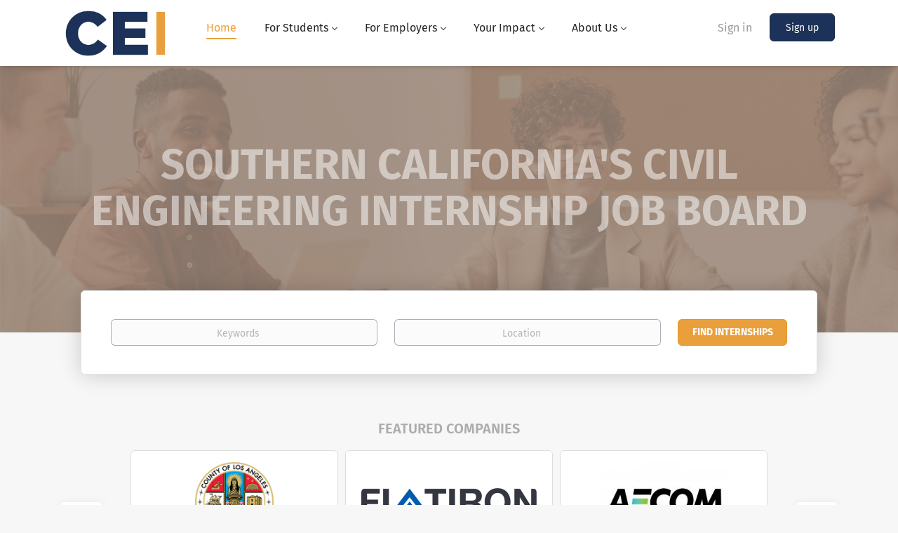

--- FILE ---
content_type: text/html;charset=utf-8
request_url: https://civilengineeringinternships.com/
body_size: 10954
content:
<!DOCTYPE html>
<html lang="en">
<head>
	<meta charset="utf-8">
	<meta http-equiv="X-UA-Compatible" content="IE=edge">
	<meta name="viewport" content="width=device-width, initial-scale=1">
	<!-- The above 3 meta tags *must* come first in the head; any other head content must come *after* these tags -->

	<meta name="keywords" content="">
	<meta name="description" content="A specialized hub for civil engineering students in Orange County, Los Angeles County, and Riverside County to find valuable, paid internships.">
	<meta name="viewport" content="width=device-width, height=device-height, initial-scale=1.0, target-densityDpi=device-dpi">
	<link rel="alternate" type="application/rss+xml" title="Internships" href="https://civilengineeringinternships.com/rss/">

	<title>Civil Engineering Internships in Southern California 2020</title>

	<link href="https://cdn.smartjobboard.com/2025.09/templates/BootstrapDND/assets/styles.css" rel="stylesheet">
	<link href="https://civilengineeringinternships.com/templates/BootstrapDND/assets/style/styles.css?v=1759912610.213" rel="stylesheet" id="styles">

	<link rel="icon" href="https://civilengineeringinternships.com/templates/BootstrapDND/assets/images/favicon-32x32.png" type="image/x-icon" />
<link href="https://cdn.smartjobboard.com/fonts/fira-sans/style.css" rel="stylesheet" type="text/css" media="print" onload="this.media='all'; this.onload=null;">
<meta property="og:type" content="website" />
<meta property="og:site_name" content="CivilEngineeringInternships.com" />
<meta property="og:url" content="https://civilengineeringinternships.com/" />
<meta property="og:title" content="Civil Engineering Internships in Southern California 2020" />
<meta property="og:description" content="A specialized hub for civil engineering students in Orange County, Los Angeles County, and Riverside County to find valuable, paid internships." />
<meta property="og:image" content="https://civilengineeringinternships.com/templates/BootstrapDND/assets/images/CEI%20sq%20logo.png" />
<meta name="twitter:image" content="https://civilengineeringinternships.com/templates/BootstrapDND/assets/images/CEI%20sq%20logo.png">
<meta property="og:image" content="https://civilengineeringinternships.com/templates/BootstrapDND/assets/images/CEI_Transparent.png" />
<script type="application/ld+json">{"@context":"https:\/\/schema.org","@type":"WebSite","url":"https:\/\/civilengineeringinternships.com","image":"https:\/\/civilengineeringinternships.com\/templates\/BootstrapDND\/assets\/images\/CEI_Transparent.png","description":"A specialized hub for civil engineering students in Orange County, Los Angeles County, and Riverside County to find valuable, paid internships.","keywords":"","name":"CivilEngineeringInternships.com","potentialAction":{"@type":"SearchAction","target":"https:\/\/civilengineeringinternships.com\/jobs\/?q={q}","query-input":"required name=q"}}</script>
            <!-- Global Site Tag (gtag.js) - Google Analytics -->
        <script async src="https://www.googletagmanager.com/gtag/js?id=UA-150930063-1"></script>
        <script>
            window.dataLayer = window.dataLayer || [];
            function gtag(){ dataLayer.push(arguments); }
            gtag('js', new Date());
                            gtag('config', 'UA-150930063-1', { 'anonymize_ip': true });
                                        gtag('config', 'UA-110320771-1', {
                    'anonymize_ip': true,
                    'dimension1': 'civilengineeringinternships.mysmartjobboard.com',
                    'dimension2': 'BootstrapDND'
                });
                    </script>
            <script>
    </script>	<style type="text/css"></style>
	
</head>
<body>
	<nav class="navbar navbar-default">
	<div class="container container-fluid">
		<div class="logo navbar-header">
			<a class="logo__text navbar-brand" href="https://civilengineeringinternships.com">
				<img src="https://civilengineeringinternships.com/templates/BootstrapDND/assets/images/CEI_Transparent.png" alt="CivilEngineeringInternships.com" />
			</a>
		</div>
		<div class="burger-button__wrapper burger-button__wrapper__js visible-sm visible-xs"
			 data-target="#navbar-collapse" data-toggle="collapse">
			<a href="#" aria-label="Navigation Menu"><div class="burger-button"></div></a>
		</div>
		<div class="collapse navbar-collapse" id="navbar-collapse">
			<div class="visible-sm visible-xs">
													<ul class="nav navbar-nav navbar-left">
            <li class="navbar__item active">
            <a class="navbar__link" href="/" ><span>Home</span></a>
                    </li>
            <li class="navbar__item  dropdown">
            <a class="navbar__link" href="/jobs/" ><span>For Students</span></a>
                            <ul class="dropdown-menu">
                                            <li class="navbar__item ">
                            <a class="navbar__link" href="/jobs/" ><span>Find Internships</span></a>
                        </li>
                                            <li class="navbar__item ">
                            <a class="navbar__link" href="/intern-success/" ><span>Intern Success</span></a>
                        </li>
                                            <li class="navbar__item ">
                            <a class="navbar__link" href="/how-to-apply-to-student-org-funding/" ><span>Apply for Funding</span></a>
                        </li>
                                            <li class="navbar__item ">
                            <a class="navbar__link" href="/student-faq/" ><span>How It Works/FAQ</span></a>
                        </li>
                                    </ul>
                    </li>
            <li class="navbar__item  dropdown">
            <a class="navbar__link" href="/add-listing/?listing_type_id=Job" ><span>For Employers</span></a>
                            <ul class="dropdown-menu">
                                            <li class="navbar__item ">
                            <a class="navbar__link" href="/employer-products/" ><span>Pricing</span></a>
                        </li>
                                            <li class="navbar__item ">
                            <a class="navbar__link" href="/add-listing/?listing_type_id=Job" ><span>Post an Internship</span></a>
                        </li>
                                            <li class="navbar__item ">
                            <a class="navbar__link" href="/employer-faq/" ><span>How It Works/FAQ</span></a>
                        </li>
                                    </ul>
                    </li>
            <li class="navbar__item  dropdown">
            <a class="navbar__link" href="/your-impact/" ><span>Your Impact</span></a>
                            <ul class="dropdown-menu">
                                            <li class="navbar__item ">
                            <a class="navbar__link" href="/donate/" ><span>Donate</span></a>
                        </li>
                                    </ul>
                    </li>
            <li class="navbar__item  dropdown">
            <a class="navbar__link" href="/about/" ><span>About Us</span></a>
                            <ul class="dropdown-menu">
                                            <li class="navbar__item ">
                            <a class="navbar__link" href="/about/" ><span>About Us</span></a>
                        </li>
                                            <li class="navbar__item ">
                            <a class="navbar__link" href="https://www.projectpartners.com/" ><span>Project Partners</span></a>
                        </li>
                                    </ul>
                    </li>
    </ul>


				
			</div>
			<ul class="nav navbar-nav navbar-right">
									<li class="navbar__item navbar__item ">
						<a class="navbar__link navbar__login" href="https://civilengineeringinternships.com/login/">Sign in</a>
					</li>
					<li class="navbar__item navbar__item__filled"><a class="navbar__link  btn__blue" href="https://civilengineeringinternships.com/registration/">Sign up</a></li>
							</ul>
			<div class="visible-md visible-lg">
									<ul class="nav navbar-nav navbar-left">
            <li class="navbar__item active">
            <a class="navbar__link" href="/" ><span>Home</span></a>
                    </li>
            <li class="navbar__item  dropdown">
            <a class="navbar__link" href="/jobs/" ><span>For Students</span></a>
                            <ul class="dropdown-menu">
                                            <li class="navbar__item ">
                            <a class="navbar__link" href="/jobs/" ><span>Find Internships</span></a>
                        </li>
                                            <li class="navbar__item ">
                            <a class="navbar__link" href="/intern-success/" ><span>Intern Success</span></a>
                        </li>
                                            <li class="navbar__item ">
                            <a class="navbar__link" href="/how-to-apply-to-student-org-funding/" ><span>Apply for Funding</span></a>
                        </li>
                                            <li class="navbar__item ">
                            <a class="navbar__link" href="/student-faq/" ><span>How It Works/FAQ</span></a>
                        </li>
                                    </ul>
                    </li>
            <li class="navbar__item  dropdown">
            <a class="navbar__link" href="/add-listing/?listing_type_id=Job" ><span>For Employers</span></a>
                            <ul class="dropdown-menu">
                                            <li class="navbar__item ">
                            <a class="navbar__link" href="/employer-products/" ><span>Pricing</span></a>
                        </li>
                                            <li class="navbar__item ">
                            <a class="navbar__link" href="/add-listing/?listing_type_id=Job" ><span>Post an Internship</span></a>
                        </li>
                                            <li class="navbar__item ">
                            <a class="navbar__link" href="/employer-faq/" ><span>How It Works/FAQ</span></a>
                        </li>
                                    </ul>
                    </li>
            <li class="navbar__item  dropdown">
            <a class="navbar__link" href="/your-impact/" ><span>Your Impact</span></a>
                            <ul class="dropdown-menu">
                                            <li class="navbar__item ">
                            <a class="navbar__link" href="/donate/" ><span>Donate</span></a>
                        </li>
                                    </ul>
                    </li>
            <li class="navbar__item  dropdown">
            <a class="navbar__link" href="/about/" ><span>About Us</span></a>
                            <ul class="dropdown-menu">
                                            <li class="navbar__item ">
                            <a class="navbar__link" href="/about/" ><span>About Us</span></a>
                        </li>
                                            <li class="navbar__item ">
                            <a class="navbar__link" href="https://www.projectpartners.com/" ><span>Project Partners</span></a>
                        </li>
                                    </ul>
                    </li>
    </ul>


				
			</div>
		</div>
	</div>
</nav>

<div id="apply-modal" class="modal fade" tabindex="-1">
	<div class="modal-dialog">
		<div class="modal-content">
			<div class="modal-header">
				<button type="button" class="close" data-dismiss="modal" aria-label="Close"></button>
				<h4 class="modal-title"></h4>
			</div>
			<div class="modal-body">
			</div>
		</div>
	</div>
</div>


	<div class="widgets__container      " data-name="main">
            <div class="section" data-type="search_form" data-name="Search Form" >
            <div class="main-banner" style="background-image: url('https://civilengineeringinternships.com/files/pictures/CEI_Header_%2831%29.png');">
            <div class="main-banner__wrapper">
                <div class="container text-center">
                    <div class="main-banner__head">
    <h1>Southern California's Civil Engineering Internship Job Board</h1></div>

                </div>
            </div>
        </div>
        <div class="quick-search__frontpage">
        <div class="container container-fluid quick-search">
	<div class="quick-search__wrapper well">
		<form action="https://civilengineeringinternships.com/jobs/" class="form-inline row" target="_top">
			<div class="form-group form-group__input ">
				<label for="keywords" class="form-label sr-only">Keywords</label>
				<input type="text" value="" class="form-control form-control__centered" name="q" id="keywords" placeholder="Keywords" />
			</div>
							<div class="form-group form-group__input">
					<label for="Location" class="form-label sr-only">Location</label>
<input type="text" name="l" id="Location" class="form-control form-control__google-location" value="" placeholder="Location"/>
<input type="hidden" name="r" disabled />
				</div>
																																									<div class="form-group form-group__btn">
				<label for="quick-search" class="form-label sr-only">Find Internships</label>
				<button id="quick-search" type="submit" class="quick-search__find btn btn__orange btn__bold ">Find Internships</button>
			</div>
		</form>
	</div>
</div>

    </div>
</div>
            <div class="section" data-type="featured_companies" data-name="Featured Companies"  >
    <section class="main-sections main-sections__featured-companies">
        <div class="container container-fluid featured-companies long">
            <h4 class="featured-companies__title text-center">Featured Companies</h4>
                            <div class="bx-wrapper">
                    <div class="swiper bx-viewport">
                        <div class="swiper-wrapper featured-companies__slider featured-companies__slider__js">
                                                            <div class="swiper-slide featured-company">
                                    <a href="https://civilengineeringinternships.com/company/61/kpff/" title="KPFF">
                                        <div class="panel panel-default featured-company__panel">
                                            <div class="panel-body featured-company__panel-body">
                                                                                                    <img class="featured-company__image" src="https://civilengineeringinternships.com/files/pictures/KPFF_Consulting_Engineers_logo.png" alt="KPFF" title="KPFF"/>
                                                                                            </div>
                                            <div class="panel-footer featured-company__panel-footer">
                                                <div class="featured-companies__name">
                                                    <span>KPFF</span>
                                                </div>
                                                <div class="featured-companies__jobs">
                                                                                                        5 internship(s)                                                </div>
                                            </div>
                                        </div>
                                    </a>
                                </div>
                                                            <div class="swiper-slide featured-company">
                                    <a href="https://civilengineeringinternships.com/company/57/county-of-los-angeles/" title="County of Los Angeles">
                                        <div class="panel panel-default featured-company__panel">
                                            <div class="panel-body featured-company__panel-body">
                                                                                                    <img class="featured-company__image" src="https://civilengineeringinternships.com/files/pictures/1200px-Seal_of_Los_Angeles_County%2C_California.svg.png" alt="County of Los Angeles" title="County of Los Angeles"/>
                                                                                            </div>
                                            <div class="panel-footer featured-company__panel-footer">
                                                <div class="featured-companies__name">
                                                    <span>County of Los Angeles</span>
                                                </div>
                                                <div class="featured-companies__jobs">
                                                                                                        1 internship(s)                                                </div>
                                            </div>
                                        </div>
                                    </a>
                                </div>
                                                            <div class="swiper-slide featured-company">
                                    <a href="https://civilengineeringinternships.com/company/69/flatiron-construction-corp/" title="Flatiron Construction Corp.">
                                        <div class="panel panel-default featured-company__panel">
                                            <div class="panel-body featured-company__panel-body">
                                                                                                    <img class="featured-company__image" src="https://civilengineeringinternships.com/files/pictures/download.png" alt="Flatiron Construction Corp." title="Flatiron..."/>
                                                                                            </div>
                                            <div class="panel-footer featured-company__panel-footer">
                                                <div class="featured-companies__name">
                                                    <span>Flatiron Construction Corp.</span>
                                                </div>
                                                <div class="featured-companies__jobs">
                                                                                                        2 internship(s)                                                </div>
                                            </div>
                                        </div>
                                    </a>
                                </div>
                                                            <div class="swiper-slide featured-company">
                                    <a href="https://civilengineeringinternships.com/company/100/aecom/" title="AECOM">
                                        <div class="panel panel-default featured-company__panel">
                                            <div class="panel-body featured-company__panel-body">
                                                                                                    <img class="featured-company__image" src="https://civilengineeringinternships.com/files/pictures/AECOM-Logo.jpg" alt="AECOM" title="AECOM"/>
                                                                                            </div>
                                            <div class="panel-footer featured-company__panel-footer">
                                                <div class="featured-companies__name">
                                                    <span>AECOM</span>
                                                </div>
                                                <div class="featured-companies__jobs">
                                                                                                        5 internship(s)                                                </div>
                                            </div>
                                        </div>
                                    </a>
                                </div>
                                                            <div class="swiper-slide featured-company">
                                    <a href="https://civilengineeringinternships.com/company/83/engeo/" title="ENGEO">
                                        <div class="panel panel-default featured-company__panel">
                                            <div class="panel-body featured-company__panel-body">
                                                                                                    <img class="featured-company__image" src="https://civilengineeringinternships.com/files/pictures/SE83407_logo_orig.png" alt="ENGEO" title="ENGEO"/>
                                                                                            </div>
                                            <div class="panel-footer featured-company__panel-footer">
                                                <div class="featured-companies__name">
                                                    <span>ENGEO</span>
                                                </div>
                                                <div class="featured-companies__jobs">
                                                                                                        1 internship(s)                                                </div>
                                            </div>
                                        </div>
                                    </a>
                                </div>
                                                            <div class="swiper-slide featured-company">
                                    <a href="https://civilengineeringinternships.com/company/65/gd-innovation-inc/" title="GD Innovation Inc">
                                        <div class="panel panel-default featured-company__panel">
                                            <div class="panel-body featured-company__panel-body">
                                                                                                    <img class="featured-company__image" src="https://civilengineeringinternships.com/files/pictures/cropped-LOGO-website-2.png" alt="GD Innovation Inc" title="GD Innovation Inc"/>
                                                                                            </div>
                                            <div class="panel-footer featured-company__panel-footer">
                                                <div class="featured-companies__name">
                                                    <span>GD Innovation Inc</span>
                                                </div>
                                                <div class="featured-companies__jobs">
                                                                                                        1 internship(s)                                                </div>
                                            </div>
                                        </div>
                                    </a>
                                </div>
                                                            <div class="swiper-slide featured-company">
                                    <a href="https://civilengineeringinternships.com/company/88/structural/" title="STRUCTURAL">
                                        <div class="panel panel-default featured-company__panel">
                                            <div class="panel-body featured-company__panel-body">
                                                                                                    <img class="featured-company__image" src="https://civilengineeringinternships.com/files/pictures/STRUCTURAL-RGB-LR.png" alt="STRUCTURAL" title="STRUCTURAL"/>
                                                                                            </div>
                                            <div class="panel-footer featured-company__panel-footer">
                                                <div class="featured-companies__name">
                                                    <span>STRUCTURAL</span>
                                                </div>
                                                <div class="featured-companies__jobs">
                                                                                                        1 internship(s)                                                </div>
                                            </div>
                                        </div>
                                    </a>
                                </div>
                                                            <div class="swiper-slide featured-company">
                                    <a href="https://civilengineeringinternships.com/company/59/city-of-huntington-beach/" title="City of Huntington Beach">
                                        <div class="panel panel-default featured-company__panel">
                                            <div class="panel-body featured-company__panel-body">
                                                                                                    <img class="featured-company__image" src="https://civilengineeringinternships.com/files/pictures/transparent_3.18.193.png" alt="City of Huntington Beach" title="City of Huntington..."/>
                                                                                            </div>
                                            <div class="panel-footer featured-company__panel-footer">
                                                <div class="featured-companies__name">
                                                    <span>City of Huntington Beach</span>
                                                </div>
                                                <div class="featured-companies__jobs">
                                                                                                        1 internship(s)                                                </div>
                                            </div>
                                        </div>
                                    </a>
                                </div>
                                                            <div class="swiper-slide featured-company">
                                    <a href="https://civilengineeringinternships.com/company/78/walsh-group/" title="Walsh Group">
                                        <div class="panel panel-default featured-company__panel">
                                            <div class="panel-body featured-company__panel-body">
                                                                                                    <img class="featured-company__image" src="https://civilengineeringinternships.com/files/pictures/Walsh_Construction_Logo.jpg" alt="Walsh Group" title="Walsh Group"/>
                                                                                            </div>
                                            <div class="panel-footer featured-company__panel-footer">
                                                <div class="featured-companies__name">
                                                    <span>Walsh Group</span>
                                                </div>
                                                <div class="featured-companies__jobs">
                                                                                                        2 internship(s)                                                </div>
                                            </div>
                                        </div>
                                    </a>
                                </div>
                                                            <div class="swiper-slide featured-company">
                                    <a href="https://civilengineeringinternships.com/company/58/city-of-carson/" title="City of Carson">
                                        <div class="panel panel-default featured-company__panel">
                                            <div class="panel-body featured-company__panel-body">
                                                                                                    <img class="featured-company__image" src="https://civilengineeringinternships.com/files/pictures/logo_3.png" alt="City of Carson" title="City of Carson"/>
                                                                                            </div>
                                            <div class="panel-footer featured-company__panel-footer">
                                                <div class="featured-companies__name">
                                                    <span>City of Carson</span>
                                                </div>
                                                <div class="featured-companies__jobs">
                                                                                                        1 internship(s)                                                </div>
                                            </div>
                                        </div>
                                    </a>
                                </div>
                                                            <div class="swiper-slide featured-company">
                                    <a href="https://civilengineeringinternships.com/company/56/metrolink/" title="Metrolink">
                                        <div class="panel panel-default featured-company__panel">
                                            <div class="panel-body featured-company__panel-body">
                                                                                                    <img class="featured-company__image" src="https://civilengineeringinternships.com/files/pictures/1200px-Metrolink_logo.svg.png" alt="Metrolink" title="Metrolink"/>
                                                                                            </div>
                                            <div class="panel-footer featured-company__panel-footer">
                                                <div class="featured-companies__name">
                                                    <span>Metrolink</span>
                                                </div>
                                                <div class="featured-companies__jobs">
                                                                                                        1 internship(s)                                                </div>
                                            </div>
                                        </div>
                                    </a>
                                </div>
                                                            <div class="swiper-slide featured-company">
                                    <a href="https://civilengineeringinternships.com/company/87/tetra-tech/" title="Tetra Tech">
                                        <div class="panel panel-default featured-company__panel">
                                            <div class="panel-body featured-company__panel-body">
                                                                                                    <img class="featured-company__image" src="https://civilengineeringinternships.com/files/pictures/tetra_tech.png" alt="Tetra Tech" title="Tetra Tech"/>
                                                                                            </div>
                                            <div class="panel-footer featured-company__panel-footer">
                                                <div class="featured-companies__name">
                                                    <span>Tetra Tech</span>
                                                </div>
                                                <div class="featured-companies__jobs">
                                                                                                        1 internship(s)                                                </div>
                                            </div>
                                        </div>
                                    </a>
                                </div>
                                                            <div class="swiper-slide featured-company">
                                    <a href="https://civilengineeringinternships.com/company/90/jacobs/" title="Jacobs">
                                        <div class="panel panel-default featured-company__panel">
                                            <div class="panel-body featured-company__panel-body">
                                                                                                    <img class="featured-company__image" src="https://civilengineeringinternships.com/files/pictures/logo1.png" alt="Jacobs" title="Jacobs"/>
                                                                                            </div>
                                            <div class="panel-footer featured-company__panel-footer">
                                                <div class="featured-companies__name">
                                                    <span>Jacobs</span>
                                                </div>
                                                <div class="featured-companies__jobs">
                                                                                                        2 internship(s)                                                </div>
                                            </div>
                                        </div>
                                    </a>
                                </div>
                                                            <div class="swiper-slide featured-company">
                                    <a href="https://civilengineeringinternships.com/company/76/arup/" title="ARUP">
                                        <div class="panel panel-default featured-company__panel">
                                            <div class="panel-body featured-company__panel-body">
                                                                                                    <img class="featured-company__image" src="https://civilengineeringinternships.com/files/pictures/1200px-Arup_logo.svg.png" alt="ARUP" title="ARUP"/>
                                                                                            </div>
                                            <div class="panel-footer featured-company__panel-footer">
                                                <div class="featured-companies__name">
                                                    <span>ARUP</span>
                                                </div>
                                                <div class="featured-companies__jobs">
                                                                                                        3 internship(s)                                                </div>
                                            </div>
                                        </div>
                                    </a>
                                </div>
                                                            <div class="swiper-slide featured-company">
                                    <a href="https://civilengineeringinternships.com/company/68/traylor-bros-inc/" title="Traylor Bros., Inc.">
                                        <div class="panel panel-default featured-company__panel">
                                            <div class="panel-body featured-company__panel-body">
                                                                                                    <img class="featured-company__image" src="https://civilengineeringinternships.com/files/pictures/traylor-logo.png" alt="Traylor Bros., Inc." title="Traylor Bros., Inc."/>
                                                                                            </div>
                                            <div class="panel-footer featured-company__panel-footer">
                                                <div class="featured-companies__name">
                                                    <span>Traylor Bros., Inc.</span>
                                                </div>
                                                <div class="featured-companies__jobs">
                                                                                                        2 internship(s)                                                </div>
                                            </div>
                                        </div>
                                    </a>
                                </div>
                                                            <div class="swiper-slide featured-company">
                                    <a href="https://civilengineeringinternships.com/company/80/black-veatch-corporation/" title="Black &amp; Veatch Corporation">
                                        <div class="panel panel-default featured-company__panel">
                                            <div class="panel-body featured-company__panel-body">
                                                                                                    <img class="featured-company__image" src="https://civilengineeringinternships.com/files/pictures/Black_%26_Veatch-Logo.wine.png" alt="Black &amp; Veatch Corporation" title="Black &amp; Veatch..."/>
                                                                                            </div>
                                            <div class="panel-footer featured-company__panel-footer">
                                                <div class="featured-companies__name">
                                                    <span>Black &amp; Veatch Corporation</span>
                                                </div>
                                                <div class="featured-companies__jobs">
                                                                                                        5 internship(s)                                                </div>
                                            </div>
                                        </div>
                                    </a>
                                </div>
                                                            <div class="swiper-slide featured-company">
                                    <a href="https://civilengineeringinternships.com/company/85/hntb/" title="HNTB">
                                        <div class="panel panel-default featured-company__panel">
                                            <div class="panel-body featured-company__panel-body">
                                                                                                    <img class="featured-company__image" src="https://civilengineeringinternships.com/files/pictures/HNTB_Logo.svg.png" alt="HNTB" title="HNTB"/>
                                                                                            </div>
                                            <div class="panel-footer featured-company__panel-footer">
                                                <div class="featured-companies__name">
                                                    <span>HNTB</span>
                                                </div>
                                                <div class="featured-companies__jobs">
                                                                                                        3 internship(s)                                                </div>
                                            </div>
                                        </div>
                                    </a>
                                </div>
                                                            <div class="swiper-slide featured-company">
                                    <a href="https://civilengineeringinternships.com/company/34/bkf-engineers/" title="BKF Engineers">
                                        <div class="panel panel-default featured-company__panel">
                                            <div class="panel-body featured-company__panel-body">
                                                                                                    <img class="featured-company__image" src="https://civilengineeringinternships.com/files/pictures/BKF_Logo_Website_60x.png" alt="BKF Engineers" title="BKF Engineers"/>
                                                                                            </div>
                                            <div class="panel-footer featured-company__panel-footer">
                                                <div class="featured-companies__name">
                                                    <span>BKF Engineers</span>
                                                </div>
                                                <div class="featured-companies__jobs">
                                                                                                        1 internship(s)                                                </div>
                                            </div>
                                        </div>
                                    </a>
                                </div>
                                                            <div class="swiper-slide featured-company">
                                    <a href="https://civilengineeringinternships.com/company/82/city-of-long-beach/" title="City of Long Beach">
                                        <div class="panel panel-default featured-company__panel">
                                            <div class="panel-body featured-company__panel-body">
                                                                                                    <img class="featured-company__image" src="https://civilengineeringinternships.com/files/pictures/longbeachfacebook200.jpg" alt="City of Long Beach" title="City of Long Beach"/>
                                                                                            </div>
                                            <div class="panel-footer featured-company__panel-footer">
                                                <div class="featured-companies__name">
                                                    <span>City of Long Beach</span>
                                                </div>
                                                <div class="featured-companies__jobs">
                                                                                                        1 internship(s)                                                </div>
                                            </div>
                                        </div>
                                    </a>
                                </div>
                                                            <div class="swiper-slide featured-company">
                                    <a href="https://civilengineeringinternships.com/company/79/sukut-construction/" title="Sukut Construction">
                                        <div class="panel panel-default featured-company__panel">
                                            <div class="panel-body featured-company__panel-body">
                                                                                                    <img class="featured-company__image" src="https://civilengineeringinternships.com/files/pictures/sukut_logo.png" alt="Sukut Construction" title="Sukut Construction"/>
                                                                                            </div>
                                            <div class="panel-footer featured-company__panel-footer">
                                                <div class="featured-companies__name">
                                                    <span>Sukut Construction</span>
                                                </div>
                                                <div class="featured-companies__jobs">
                                                                                                        1 internship(s)                                                </div>
                                            </div>
                                        </div>
                                    </a>
                                </div>
                                                    </div>
                    </div>
                </div>
                <span class="featured-companies__slider--arrows featured-companies__slider--prev"><a class="bx-prev" href="#" title="Previous"></a></span>
                <span class="featured-companies__slider--arrows featured-companies__slider--next"><a class="bx-next" href="#" title="Next"></a></span>
                    </div>
    </section>

                    </div>

            <div class="section" data-type="text" data-name="Text" >
    <div style="background:  #f3f3f3 no-repeat 50% 50%">
        <div class="container widget__text-block">
            <p style="text-align: center;"><img src="https://civilengineeringinternships.mysmartjobboard.com/files/userfiles/CivilEngineeringInternships_Transparent.png" width="100%" /></p>
<p>&nbsp;</p>
<h3><strong>Creating Impact and Helping Students</strong></h3>
<p>Leadership and teamwork skills are key to any successful engineering career. The goal of <strong>CivilEngineeringInternships.com (CEI)</strong> is to help connect student engineers and public agency employers to launch careers of the next generation of civil engineers.</p>
<p>&nbsp;</p>
<h3><strong>How it Works</strong></h3>
<p>Available internship opportunities are posted to CEI and are shared with all registered engineering students at 12 southern California universities. Backed by the American Society of Civil Engineers (ASCE), all excess funds from the postings will support students' leadership and teamwork activities throughout the year.</p>
<p>Check out our current listings or sign up for job alerts below!</p>        </div>
    </div>
</div>

            <div class="section" data-type="job_list" data-name="Job List" >
    <div class="">
                    <section class="main-sections listing__featured">
	<div class="container container-fluid listing">
        <h4 class="listing__title ">
            Featured Internships        </h4>
        <div class="listing-item__list ">
                            <article class="media well listing-item listing-item__jobs listing-item__featured">
    <div class="media-left listing-item__logo">
        <a href="https://civilengineeringinternships.com/job/117/internship-program-southern-california-2021-2022/" tabindex="-1">
                            <img class="media-object profile__img-company" src="https://civilengineeringinternships.com/files/pictures/Walsh_Construction_Logo.jpg" alt="Walsh Group">
                    </a>
    </div>
    <div class="media-body">
        <div class="media-right text-right">
                            <a class="save-job" data-toggle="modal" data-target="#apply-modal" data-id="117" title="Save" data-href="/saved-jobs/?id=117&action=save&reload=✓" rel="nofollow" href="#"></a>
                                        <div class="listing-item__date">
                    Aug 30, 2021
                </div>
                                                                                                        <span class="listing-item__employment-type">Part Time Paid Intern</span>
                                                        </div>
                    <div class="media-heading listing-item__title">
                <a href="https://civilengineeringinternships.com/job/117/internship-program-southern-california-2021-2022/" class="link">Internship Program - Southern California - 2021 - 2022</a>
            </div>
        
                    <div class="listing-item__info listing-item__info--item-salary-range clearfix">
                
            </div>
                <div class="listing-item__info clearfix">
                            <span class="listing-item__info--item listing-item__info--item-company">
                    Walsh Group
                </span>
                                        <span class="listing-item__info--item listing-item__info--item-location">
                    Los Angeles, CA, USA
                </span>
                    </div>
                    <div class="listing-item__desc">
                  Overview  
 Walsh is currently seeking&nbsp; Interns for our Southern California Region.  
 Are you someone who thrives on managing your school work and solving problems? Are you excited about working for a family company where, when you push yourself, you&nbsp; will &nbsp;be recognized? For Walsh Interns/Co-ops, a good day is getting everything done on their to-do lists&nbsp; or &nbsp;helping to solve a pesky problem. A great day, is when they get to do&nbsp; both &nbsp;. 
 Walsh Interns/Co-ops are easy to follow because they speak with precision, order and efficiency. They get things done because they plan their work and then work their plan. Are you a student that puts the same amount of care into managing relationships as you do into managing your course load? If so, we might have something for you. 
 As a fourth generation family owned business, Walsh recruits students that will take ownership for ensuring things are handled right. Are you someone who likes to say...
            </div>
                    </div>
</article>

                            <article class="media well listing-item listing-item__jobs listing-item__featured">
    <div class="media-left listing-item__logo">
        <a href="https://civilengineeringinternships.com/job/203/engineer-intern/" tabindex="-1">
                            <img class="media-object profile__img-company" src="https://civilengineeringinternships.com/files/pictures/tylin_og.jpg" alt="T.Y. Lin International Group">
                    </a>
    </div>
    <div class="media-body">
        <div class="media-right text-right">
                            <a class="save-job" data-toggle="modal" data-target="#apply-modal" data-id="203" title="Save" data-href="/saved-jobs/?id=203&action=save&reload=✓" rel="nofollow" href="#"></a>
                                        <div class="listing-item__date">
                    Jan 20, 2022
                </div>
                                                                                                        <span class="listing-item__employment-type">Full Time Paid Intern</span>
                                                        </div>
                    <div class="media-heading listing-item__title">
                <a href="https://civilengineeringinternships.com/job/203/engineer-intern/" class="link">Engineer Intern</a>
            </div>
        
                    <div class="listing-item__info listing-item__info--item-salary-range clearfix">
                
            </div>
                <div class="listing-item__info clearfix">
                            <span class="listing-item__info--item listing-item__info--item-company">
                    T.Y. Lin International Group
                </span>
                                        <span class="listing-item__info--item listing-item__info--item-location">
                    Los Angeles, CA, USA
                </span>
                    </div>
                    <div class="listing-item__desc">
                 Overview 
 
 T.Y. Lin International&nbsp;is a full-service, professional engineering firm focused on the planning, design, and construction of infrastructure solutions for public and private clients worldwide. The firm is an internationally recognized pioneer in solving the most difficult engineering challenges. Headquartered in San Francisco, California for over 65 years, TYLI has more than 3,200 professionals throughout the Americas, Asia, and Europe. TYLI is a member of Dar Group, a global, privately-owned professional services group, and its industry-leading family of Global Infrastructure companies. 
 T.Y. Lin&rsquo;s Los Angeles office is seeking a Civil Engineering Intern for May/June 2022.&nbsp;The Engineer Intern will assist engineers and engineering staff in various project support roles.&nbsp; 
 
 Responsibilities 
 
 
 
 
 Familiarize him/herself/themself&nbsp;with engineering plans and details 
 Perform quantity take-offs 
 Assist with project monitoring...
            </div>
                    </div>
</article>

                            <article class="media well listing-item listing-item__jobs listing-item__featured">
    <div class="media-left listing-item__logo">
        <a href="https://civilengineeringinternships.com/job/90/engineering-intern/" tabindex="-1">
                            <img class="media-object profile__img-company" src="https://civilengineeringinternships.com/files/pictures/1519885129906.png" alt="PACE">
                    </a>
    </div>
    <div class="media-body">
        <div class="media-right text-right">
                            <a class="save-job" data-toggle="modal" data-target="#apply-modal" data-id="90" title="Save" data-href="/saved-jobs/?id=90&action=save&reload=✓" rel="nofollow" href="#"></a>
                                        <div class="listing-item__date">
                    Aug 02, 2021
                </div>
                                                                                                        <span class="listing-item__employment-type">Part Time Paid Intern</span>
                                                        </div>
                    <div class="media-heading listing-item__title">
                <a href="https://civilengineeringinternships.com/job/90/engineering-intern/" class="link">Engineering Intern</a>
            </div>
        
                    <div class="listing-item__info listing-item__info--item-salary-range clearfix">
                
            </div>
                <div class="listing-item__info clearfix">
                            <span class="listing-item__info--item listing-item__info--item-company">
                    PACE
                </span>
                                        <span class="listing-item__info--item listing-item__info--item-location">
                    Fullerton, CA, USA
                </span>
                    </div>
                    <div class="listing-item__desc">
                 Do you want to make a positive difference with your engineering education? Do you have a passion for water and the environment? If so, PACE has an exciting opportunity for you. Interns at PACE are exposed to many areas of engineering, water resource management principles and exciting research and development efforts. We are seeking bright individuals, motivated to learn and contribute to a creative-minded engineering team. 
 Our interns are often later recruited for full-time positions, but please note that our opening is NOT for a full-time position at this time and we are not seeking highly experienced engineers. 
  Requirements  
 Applicant should have a basic knowledge of Civil Engineering and be working toward a B.S.C.E. degree. Background and interest in water resource disciplines preferred. Recent graduates will also be considered, but note internship positions are not full-time and benefits are not offered. Experience in AutoCAD use or equivalent experience is...
            </div>
                    </div>
</article>

                            <article class="media well listing-item listing-item__jobs listing-item__featured">
    <div class="media-left listing-item__logo">
        <a href="https://civilengineeringinternships.com/job/97/field-engineer-intern/" tabindex="-1">
                            <img class="media-object profile__img-company" src="https://civilengineeringinternships.com/files/pictures/download.png" alt="Flatiron Construction Corp.">
                    </a>
    </div>
    <div class="media-body">
        <div class="media-right text-right">
                            <a class="save-job" data-toggle="modal" data-target="#apply-modal" data-id="97" title="Save" data-href="/saved-jobs/?id=97&action=save&reload=✓" rel="nofollow" href="#"></a>
                                        <div class="listing-item__date">
                    Sep 01, 2021
                </div>
                                                                                                        <span class="listing-item__employment-type">Part Time Paid Intern</span>
                                                        </div>
                    <div class="media-heading listing-item__title">
                <a href="https://civilengineeringinternships.com/job/97/field-engineer-intern/" class="link">Field Engineer Intern</a>
            </div>
        
                    <div class="listing-item__info listing-item__info--item-salary-range clearfix">
                
            </div>
                <div class="listing-item__info clearfix">
                            <span class="listing-item__info--item listing-item__info--item-company">
                    Flatiron Construction Corp.
                </span>
                                        <span class="listing-item__info--item listing-item__info--item-location">
                    San Diego, CA, USA
                </span>
                    </div>
                    <div class="listing-item__desc">
                 Overview 
 
 Work and train with the industry's finest professionals! Flatiron's Intern Program provides challenging and rewarding work opportunities for college students majoring in Civil Engineering, Mechanical Engineering and Construction Management. 
 As an Intern, you will be given the opportunity to apply your academic training and skills in a real-world setting at any number of project locations. In addition, you will assist the project manager, project engineer, and the rest of the on-site construction staff in the application of principles, methods, and techniques of engineering technology by performing any combination of the following duties at a project job site. 
 &nbsp; 
 Field engineer interns will be required to have a working knowledge of the entire project, including plan interpretation, project specifications, project cost code knowledge, and the overall construction schedule. In performing any number or combination of the following tasks, you shall support...
            </div>
                    </div>
</article>

                    </div>
        	</div>
</section>

            </div>
</div>

            <div class="section" data-type="job_alert_form" data-name="Job Alert Form"  >
    <section class="main-sections main-sections__alert alert">
        <div class="container container-fluid">
            <div class="alert__block subscribe__description">
                <h3>Sign up for job alerts</h3>
<div>Get job alerts straight to your inbox.</div>
<div>Enter your email to get started. You will be able to unsubscribe at any moment.</div>            </div>
            <div class="alert__block alert__block-form">
                <form action="https://civilengineeringinternships.com/job-alerts/create/" method="get" class="well alert__form form with-captcha">
                    <input type="hidden" name="action" value="save" />
                    <div class="alert__messages">
                    </div>
                    <div class="form-group alert__form__input" data-field="email">
                        <label for="alert_email_384812572" class="form-label sr-only">Your email</label>
                        <input id="alert_email_384812572" type="email" class="form-control" name="email" value="" placeholder="Your email">
                    </div>
                                                                                    <div class="form-group alert__form__input">
                            <div>
                                <select multiple="multiple" id="id_categories_384812572" class="form-control" name="categories[]">
                                                                            <option value="Civil Engineering (general)">Civil Engineering (general)</option>
                                                                            <option value="Construction Engineering">Construction Engineering</option>
                                                                            <option value="Environmental Engineering">Environmental Engineering</option>
                                                                            <option value="Structural Engineering">Structural Engineering</option>
                                                                            <option value="Transportation Engineering">Transportation Engineering</option>
                                                                            <option value="Water Resources Engineering">Water Resources Engineering</option>
                                                                    </select>
                            </div>
                                                                                                                                            </div>
                                        
                    <div class="form-group alert__form__input hidden">
                        <select class="form-control" name="email_frequency">
                            <option value="daily">Daily</option>
                            <option value="weekly">Weekly</option>
                            <option value="monthly">Monthly</option>
                        </select>
                    </div>

                    <div class="form-group alert__form__input text-center">
                        <input type="submit" name="save" value="Create alert" class="btn__submit-modal btn btn__orange btn__bold">
                    </div>
                </form>
            </div>
        </div>
    </section>
    </div>
    </div>




	<div class="page-row hidden-print">
    
    <div class="widgets__container editable-only     " data-name="footer">
            <div class="section" data-type="footer" data-name="Footer" >
    <footer class="footer">
        <div class="container">
                        <div style="display: inline !important;">
<div style="display: inline !important;">
<ul>
<li><a href="https://civilengineeringinternships.com/">Home</a></li>
<li><a href="https://civilengineeringinternships.com/about/">About Us</a></li>
<li>&nbsp;</li>
</ul>
</div>
<div>
<ul>
<li>Employer</li>
<li><a href="https://civilengineeringinternships.com/add-listing/?listing_type_id=Job">Post a Job</a></li>
<li><a href="https://civilengineeringinternships.com/login/">Sign in</a></li>
<li>&nbsp;</li>
</ul>
</div>
<div>
<ul>
<li>Job Seeker</li>
<li><a href="https://civilengineeringinternships.com/jobs/">Find Jobs</a></li>
<li><a href="https://civilengineeringinternships.com/login/">Sign in</a></li>
</ul>
</div>
<div>
<ul>
<li><a href="https://civilengineeringinternships.com/terms-of-use/">Terms &amp; Conditions</a></li>
<li><a href="https://civilengineeringinternships.com/contact/">Contact</a></li>
<li></li>
</ul>
<p>&nbsp;</p>
</div>
</div>
<div>&copy; 2026 An Initiative of&nbsp;<a href="http://www.projectpartners.com" target="_blank" rel="noopener noreferrer">Project Partners Inc.&nbsp;</a></div>        </div>
    </footer>
</div>

    </div>



</div>
	<script src="https://cdn.smartjobboard.com/2025.09/templates/BootstrapDND/assets/scripts.js"></script>
		<script>
		window.SJB_GlobalSiteUrl = 'https://civilengineeringinternships.com';
		window.SJB_UserSiteUrl   = 'https://civilengineeringinternships.com';
	</script>
	 <meta name="csrf-token" content="">                 <script>
                    $(document).ready(function() {
                        var recaptchaStarted = false;
                        function recaptchaLoad () {
                            if (!recaptchaStarted) {
                                recaptchaStarted = true;
                                $('body').append('<scr' + 'ipt src="https://www.google.com/recaptcha/api.js?onload=recaptchaOnLoad&render=explicit" async defer></scr' + 'ipt>')
                                $(window).off('scroll', recaptchaLoad);
                            }
                        }
                        $('.with-captcha :submit').each(function() {
                            if (!$(this).prop('disabled')) {
                                $(this).prop('disabled', true);
                                $(this).data('pre-captcha-disabled', true);
                            }
                        });
                        $('.with-captcha :input').keydown(recaptchaLoad);
                        setTimeout(recaptchaLoad, 5000);
                        $(window).on('scroll', recaptchaLoad);
                    });
                </script>            <script>
                var recaptchaLoaded = false;
                function recaptchaOnLoad() {
                    if (typeof captchaCompleted != 'undefined') {
                        return;
                    }
                    recaptchaLoaded = true;
                    $('.with-captcha').each(function() {
                        var form = $(this);
                        if (form.data('captcha-inited')) {
                            return true;
                        }
                        form.data('captcha-inited', true);
                        var recaptcha = $('<div class="recaptcha-container form-group"></div>');
                        form.find('input[type="submit"]')
                            .after(recaptcha);
                        recaptcha.uniqueId();
                        var id = grecaptcha.render(recaptcha.attr('id'), {
                            'sitekey': '6LcKwyAUAAAAANWAgSImC3RWxGe4Dz0A2qeuwwl3',
                            'size': 'invisible',
                            'badge': 'inline',
                            'hl': 'en',
                            'callback': function() {
                                form.data('captcha-triggered', true);
                                form.submit();
                            }
                        });
                
                        form.submit(function(e) {
                            if (!$(this).data('captcha-triggered')) {
                                e.preventDefault();
                                e.stopImmediatePropagation();
                                grecaptcha.execute(id);
                            }
                        });
                
                        var handlers = $._data(this, 'events')['submit'];
                        // take out the handler we just inserted from the end
                        var handler = handlers.pop();
                        // move it at the beginning
                        handlers.splice(0, 0, handler);
                        
                        $('.with-captcha :submit').each(function() {
                            if ($(this).prop('disabled') && $(this).data('pre-captcha-disabled')) {
                                $(this).prop('disabled', false);
                            }
                        });
                    });
                }
                
                function newRecaptchaForm() {
                    if (recaptchaLoaded) { // preventing node inserted before recaptcha load
                        recaptchaOnLoad();
                    }
                }
                const observer = new MutationObserver(newRecaptchaForm);
                observer.observe($('body').get(0), { childList: true, subtree: true });
            </script>     <div>         <script class="location-autocomplete">

            $('.form-control__google-location').keydown(function (e) {
                if (e.which == 13 && $('.ui-autocomplete:visible').length) {
                    return false;
                }
            });

            $('input.form-control__google-location').autocomplete({
                delay: 100,
                classes: {
                    'ui-autocomplete': 'google-autocomplete'
                },
                select: function(event) { // ios input cursor padding fix for long strings
                    setTimeout(function() {
                        event.target.blur();
                        event.target.focus();
                    }, 0);
                },
                source: function(request, response) {
                                            $.get('https://geo.smartjobboard.com/autocomplete/', {
                                                        l: request.term,
                            lang: 'en'
                        }, function(suggestions) {
                                                            if ('Remote'.toLocaleLowerCase().startsWith(request.term.toLocaleLowerCase())) {
                                    suggestions.unshift('Remote');
                                }
                                                        response(suggestions);
                        });
                                    }
            });

            $.ui.autocomplete.prototype._renderItem = function (ul, item) {
                var label = item.label.replace(new RegExp("([^\\w\\d]" + $.ui.autocomplete.escapeRegex(this.term) + ")", "i"), "<strong>$1</strong>");
                if (label == item.label) {
                    label = item.label.replace(new RegExp("(" + $.ui.autocomplete.escapeRegex(this.term) + ")", "i"), "<strong>$1</strong>");
                }
                item.label = label;
                return $("<li></li>")
                    .data("item.autocomplete", item)
                    .append("<a>" + item.label + "</a>")
                    .appendTo(ul);
            };

        </script>
    </div>
     <script>
        $('.navbar__link').on('touchstart focus', function () {
            var i = $(this).parents('.navbar__item');
            var result = !(i.is('.dropdown') && !$(this).is('.hover')) || $(document).width() < 993;
            $('.navbar__link.hover').removeClass('hover');
            i.find('.navbar__link').addClass('hover');
            return result;
        });

        $(document).on('click', function (e) {
            var dropdown = $('.navbar__link.hover').closest('.navbar__item');

            if (!dropdown.is(e.target) && dropdown.has(e.target).length === 0) {
                dropdown.find('.navbar__link.hover').removeClass('hover');
            }
        });
    </script>
 	<script>
		$("#apply-modal")
			.on('show.bs.modal', function(event) {
				if (!$(event.target).is('#apply-modal')) return;
				var button = $(event.relatedTarget);
				var titleData = button.data('title');
				var self = $(this);
				var updateTiny = typeof tinyconfig != 'undefined';
				self.find('.modal-title').text(titleData);
				if (button.data('applied')) {
					self.find('.modal-body').html('<p class="alert alert-danger">' + "You already applied to this internship posting" + '</p>');
					return;
				}
				$.get(button.data('href'), function(data) {
					if (typeof data == 'object') {
						window.location.href = data.redirect;
						return;
					}
					self.find('.modal-body').html(data);
					self.find('.form-control').first().focus().select();
					if (updateTiny) {
						setTimeout(function () {
							tinymce.remove();
							tinymce.init(tinyconfig);
						}, 0);
					}
				});
			})
			.on('shown.bs.modal', function() {
				$(this).find('.form-control').first().focus().select();
			});
	</script>
     <div>         <script class="location-autocomplete">

            $('.form-control__google-location').keydown(function (e) {
                if (e.which == 13 && $('.ui-autocomplete:visible').length) {
                    return false;
                }
            });

            $('input.form-control__google-location').autocomplete({
                delay: 100,
                classes: {
                    'ui-autocomplete': 'google-autocomplete'
                },
                select: function(event) { // ios input cursor padding fix for long strings
                    setTimeout(function() {
                        event.target.blur();
                        event.target.focus();
                    }, 0);
                },
                source: function(request, response) {
                                            $.get('https://geo.smartjobboard.com/autocomplete/', {
                                                        l: request.term,
                            lang: 'en'
                        }, function(suggestions) {
                                                            if ('Remote'.toLocaleLowerCase().startsWith(request.term.toLocaleLowerCase())) {
                                    suggestions.unshift('Remote');
                                }
                                                        response(suggestions);
                        });
                                    }
            });

            $.ui.autocomplete.prototype._renderItem = function (ul, item) {
                var label = item.label.replace(new RegExp("([^\\w\\d]" + $.ui.autocomplete.escapeRegex(this.term) + ")", "i"), "<strong>$1</strong>");
                if (label == item.label) {
                    label = item.label.replace(new RegExp("(" + $.ui.autocomplete.escapeRegex(this.term) + ")", "i"), "<strong>$1</strong>");
                }
                item.label = label;
                return $("<li></li>")
                    .data("item.autocomplete", item)
                    .append("<a>" + item.label + "</a>")
                    .appendTo(ul);
            };

        </script>
    </div>
                 <script>
            $('.swiper').each(function() {
                if (this.swiper) {
                    return;
                }
                new Swiper(this, {
                    autoplay: true,
                    slidesPerView: "auto",
                    loop: true,
                    on: {
                        init: function () {
                            $(this.el).closest('.container').find('.featured-companies__slider--arrows').toggle(this.virtualSize > $(this.el).closest('.swiper').width());
                        },
                    },
                });
            });
            $(window).on('resize orientationchange', function() {
                $('.featured-companies .swiper').each(function() {
                    $(this.swiper.el).closest('.container').find('.featured-companies__slider--arrows').toggle(this.swiper.virtualSize > $(this).width());
                });
            });
        </script>
    
             <script>
        $(document).on('click', '.save-job', function() {
            var self = $(this);
            if (self.is('[data-toggle="modal"]')) {
                return;
            }
            var isSaved = self.is('.save-job__saved');
            $.get('/saved-jobs/', {
                "action": isSaved ? 'delete' : 'save',
                "id": self.data('id')
            }, function(response) {
                self.toggleClass('save-job__saved', !isSaved);
                self.attr('title', isSaved ? 'Save' : 'Remove from saved');
            });
            return false;
        });

            </script>
                                     <script>
                                        $(document).ready(function() {
                                                                            $("select[name='categories[]']#id_categories_384812572").multiselect({
                                    selectedText: "# selected",
                                    noneSelectedText: "Categories",
                                    header: false,
                                    menuHeight: 'auto',
                                    buttonWidth: 'auto'
                                });
                            
                                        });
                                    </script>
                                         <script>
            $(document).on('submit', '.alert__form', function(e) {
                e.preventDefault();
                var form = $(this).closest('form');
                form.find('input[type="submit"]').prop('disabled', true);
                $('.field-error').removeClass('field-error');
                form.ajaxSubmit({
                    success: function(data) {
                        var response = $('<div>' + data + '</div>');
                        form.find('.alert__messages').empty().append(response.find('.alert'));
                        response.find('.field-error').each(function() {
                            form.find('.form-group[data-field="' + $(this).data('field') + '"]').addClass('field-error');
                        });
                        if (form.find('.alert-danger').length == 0) {
                            form.get(0).reset();
                            form.find('.btn').blur();
                        }
                    },
                    complete: function() {
                        form.find('input[type="submit"]').prop('disabled', false);
                    }
                });
            });
        </script>
     
     
     		<script>
			document.addEventListener("touchstart", function() { }, false);
			$(document).ready(function() {
				$('.nav-pills li').on('click', function() {
					var current = $('.nav-pills').scrollLeft();
					var left = $(this).position().left;

					if ( $( this ).is(':first-child') ) {
						$('.nav-pills').scrollLeft(0);
					} else {
						$('.nav-pills').animate({
							scrollLeft: current + left - 15
						}, 300);
					}
				});
            });
		</script>
	
<script defer src="https://static.cloudflareinsights.com/beacon.min.js/vcd15cbe7772f49c399c6a5babf22c1241717689176015" integrity="sha512-ZpsOmlRQV6y907TI0dKBHq9Md29nnaEIPlkf84rnaERnq6zvWvPUqr2ft8M1aS28oN72PdrCzSjY4U6VaAw1EQ==" data-cf-beacon='{"version":"2024.11.0","token":"d33d1cb0f7a944be8e6b1a8f33f25de6","r":1,"server_timing":{"name":{"cfCacheStatus":true,"cfEdge":true,"cfExtPri":true,"cfL4":true,"cfOrigin":true,"cfSpeedBrain":true},"location_startswith":null}}' crossorigin="anonymous"></script>
</body>
</html>

--- FILE ---
content_type: image/svg+xml
request_url: https://civilengineeringinternships.com/templates/BootstrapDND/assets/images/icon-slider-next.svg
body_size: 243
content:
<?xml version="1.0" encoding="UTF-8" standalone="no"?>
<svg width="14px" height="22px" viewBox="0 0 14 22" version="1.1" xmlns="http://www.w3.org/2000/svg" xmlns:xlink="http://www.w3.org/1999/xlink" xmlns:sketch="http://www.bohemiancoding.com/sketch/ns">
    <!-- Generator: Sketch 3.4.4 (17249) - http://www.bohemiancoding.com/sketch -->
    <title>Path 1</title>
    <desc>Created with Sketch.</desc>
    <defs></defs>
    <g id="Page-1" stroke="none" stroke-width="1" fill="none" fill-rule="evenodd" sketch:type="MSPage">
        <g id="Artboard-2" sketch:type="MSArtboardGroup" transform="translate(-1183.000000, -727.000000)" stroke="#D8D8D8" stroke-width="4" stroke-linecap="round" stroke-linejoin="round">
            <g id="Feautured-companies" sketch:type="MSLayerGroup" transform="translate(0.000000, 583.000000)">
                <g id="Oval-1-+-Path-1-Copy" transform="translate(1190.000000, 155.000000) scale(-1, 1) translate(-1190.000000, -155.000000) translate(1160.000000, 125.000000)" sketch:type="MSShapeGroup">
                    <path d="M34.3671981,21.2343961 L25.821837,29.7797571 L34.3671981,38.3251182" id="Path-1"></path>
                </g>
            </g>
        </g>
    </g>
</svg>